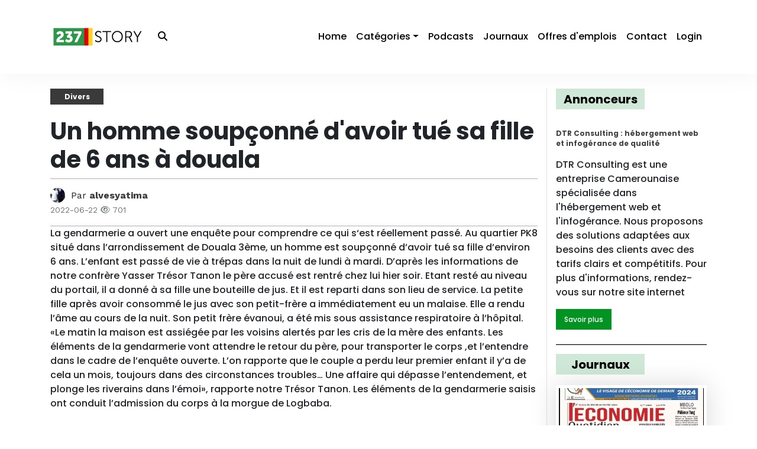

--- FILE ---
content_type: text/html; charset=utf-8
request_url: https://237story.net/divers-un-homme-soup%C3%A7onn%C3%A9-davoir-tu%C3%A9-sa-fille-de-6-ans-%C3%A0-douala
body_size: 42260
content:



 
<!DOCTYPE html>
<html lang="en">
  <!-- ===== HEADER ===== -->

  <head>
    
    
    <meta charset="utf-8" />
    <meta
      name="viewport"
      content="user-scalable=no,width=device-width,initial-scale=1.0,maximum-scale=1.0"
    />
    <meta name="author" content="HK-Tech" />
    <meta name="language" content="fr_FR" />
    
    <meta content="La gendarmerie a ouvert une enquête pour comprendre ce qui s‘est réellement passé.
Au quartier PK8  situé dans l’arrondissement de Douala 3ème, un ho" name="description">
    <meta content="Cameroun, les news du cameroun, la revue de presse" name="keywords">
    <link rel="canonical" href="http://237story.net/divers-un-homme-soupçonné-davoir-tué-sa-fille-de-6-ans-à-douala">
    
        <link rel="next" href="/culture-f%C3%AAte-internationale-de-la-musique-des-militaires-dans-la-danse">
    
    
        <link rel="prev" href="/politique-mamadou-mota-%C3%A0-andr%C3%A9-luther-meka-a-t-on-besoin-de-pratiquer-sur-toi">
    
    <meta name="robots" content="all">
    <meta property="og:locale" content="fr_FR"/>
    <meta property="og:type" content="website"/>
    <meta property="og:title" content="237story l'actualité du Cameroun"/>
    <meta property="og:image" content="http://237story.net/static/logo/237story_logo.png">
    <meta property="og:description" content="Un homme soupçonné d&#39;avoir tué sa fille de 6 ans à douala"/>
    <meta property="og:url" content="http://237story.net/divers-un-homme-soupçonné-davoir-tué-sa-fille-de-6-ans-à-douala"/>
    <meta property="og:site_name" content="237story.net"/>

    <!-- Add page title -->
    
    <title>Un homme soupçonné d&#39;avoir tué sa fille de 6 ans à douala</title>

    <link
      rel="icon"
      type="image/png"
      href="/static/logo/237story_logo.png"
    />

    <!-- CSS Imports -->
    <!-- Librairies -->
    <link
      rel="stylesheet"
      href="https://cdn.jsdelivr.net/npm/bootstrap@4.6.2/dist/css/bootstrap.min.css"
      integrity="sha384-xOolHFLEh07PJGoPkLv1IbcEPTNtaed2xpHsD9ESMhqIYd0nLMwNLD69Npy4HI+N"
      crossorigin="anonymous"
    />
    <link href="https://unpkg.com/aos@2.3.1/dist/aos.css" rel="stylesheet" />
    <link
      rel="stylesheet"
      href="https://cdn.jsdelivr.net/npm/swiper@9/swiper-bundle.min.css"
    />
    <!-- Stylesheets -->
    <link
      rel="stylesheet"
      type="text/css"
      href="/static/css/website/main.css"
    />
    <link
      rel="stylesheet"
      type="text/css"
      href="/static/css/website/responsive.css"
    />

    <!-- Specific CSS imports -->
    
    <link rel="stylesheet" type="text/css" href="/static/css/website/post.css">


    <!-- Global site tag (gtag.js) - Google Analytics -->
    <script
      async
      src="https://www.googletagmanager.com/gtag/js?id=G-D959K7TFSS"
    ></script>
    <script src="https://www.google.com/recaptcha/api.js"></script>
    <script>
      function onSubmit(token) {
        document.getElementById("contactForm").submit();
      }
    </script>
    <script>
      window.dataLayer = window.dataLayer || [];

      function gtag() {
        dataLayer.push(arguments);
      }

      gtag("js", new Date());

      gtag("config", "G-D959K7TFSS");
    </script>

    <!-- Global site tag (gtag.js) - Google Adsense -->
    <script
      async
      src="https://pagead2.googlesyndication.com/pagead/js/adsbygoogle.js?client=ca-pub-7282179663520455"
      crossorigin="anonymous"
    ></script>
    <!-- <script async src="//pagead2.googlesyndication.com/pagead/js/adsbygoogle.js"></script>
    <script>
        (adsbygoogle = window.adsbygoogle || []).push({
            google_ad_client: "ca-pub-7282179663520455",
            enable_page_level_ads: true
        });
    </script> -->
  </head>

  <body>
    <!-- Loader -->
    <div class="preloader">
      <div class="lds-ripple">
        <div class="lds-pos"></div>
        <div class="lds-pos"></div>
      </div>
    </div>

    <!-- Navigation Header -->
       

    
        <!-- Logged out navigation links -->
        
    

    <nav id="mainNavBar" class="navbar navbar-expand-lg fixed-top">
        <div class="container">
            <a class="navbar-brand logo_container" href="/home" rel="dofollow">
                <img class="img-responsive" src="/static/logo/237story_logo.png"
                     alt="237story_logo">
            </a>
            <button type="button" class="searchBtn" data-toggle="modal" data-target="#searchBarModal">
                <i class="fa-solid fa-magnifying-glass"></i>
            </button>
            <button class="navbar-toggler" type="button" data-toggle="collapse" data-target="#navBar"
                    aria-controls="navBar"
                    aria-expanded="false" aria-label="Toggle menu">
                <i class="fa-sharp fa-solid fa-bars"></i>
            </button>
            <div class="collapse navbar-collapse" id="navBar">
                <button class="navbar-toggler closeNavBar" type="button" data-toggle="collapse" data-target="#navBar"
                        aria-controls="navBar" aria-expanded="false" aria-label="Toggle menu">
                    <i class="fa-sharp fa-solid fa-xmark"></i>
                </button>
                <ul class="navbar-nav ml-auto">
                    
                        
                        

                        
                            <li class="nav-item">
                                <a 
                                                                    class="nav-link navItem" 
                                                                    href="/home">Home</a>
                            </li>
                        
                    
                        
                        

                        
                            
                                <li class="nav-item position-relative">
                                    <a 
                                        class="navItem nav-link dropdown-toggle"  href="/home"
                                        id="catToggle"
                                        data-toggle="dropdown" role="button"
                                        aria-expanded="false">Catégories</a>
                                    <div aria-labelledby="catToggle" class="dropdown-menu menuDropdown">
                                        
                                            
                                            <a 
                                                                            class="dropdown-item" 
                                                                            href="/posts-by-category/noso">
                                                <i class="fa-solid fa-grip-lines-vertical"></i>Noso
                                            </a>
                                        
                                            
                                            <a 
                                                                            class="dropdown-item" 
                                                                            href="/posts-by-category/economie">
                                                <i class="fa-solid fa-grip-lines-vertical"></i>Economie
                                            </a>
                                        
                                            
                                            <a 
                                                                            class="dropdown-item" 
                                                                            href="/posts-by-category/politique">
                                                <i class="fa-solid fa-grip-lines-vertical"></i>Politique
                                            </a>
                                        
                                            
                                            <a 
                                                                            class="dropdown-item" 
                                                                            href="/posts-by-category/sport">
                                                <i class="fa-solid fa-grip-lines-vertical"></i>Sport
                                            </a>
                                        
                                            
                                            <a 
                                                                            class="dropdown-item" 
                                                                            href="/posts-by-category/education">
                                                <i class="fa-solid fa-grip-lines-vertical"></i>Education
                                            </a>
                                        
                                            
                                            <a 
                                                                            class="dropdown-item" 
                                                                            href="/posts-by-category/sant%C3%A9">
                                                <i class="fa-solid fa-grip-lines-vertical"></i>Santé
                                            </a>
                                        
                                            
                                            <a 
                                                                            class="dropdown-item" 
                                                                            href="/posts-by-category/culture">
                                                <i class="fa-solid fa-grip-lines-vertical"></i>Culture
                                            </a>
                                        
                                            
                                            <a 
                                                                            class="dropdown-item" 
                                                                            href="/posts-by-category/n%C3%A9crologie">
                                                <i class="fa-solid fa-grip-lines-vertical"></i>Nécrologie
                                            </a>
                                        
                                            
                                            <a 
                                                                            class="dropdown-item" 
                                                                            href="/posts-by-category/m%C3%A9dias">
                                                <i class="fa-solid fa-grip-lines-vertical"></i>Médias
                                            </a>
                                        
                                            
                                            <a 
                                                                            class="dropdown-item" 
                                                                            href="/posts-by-category/soci%C3%A9t%C3%A9">
                                                <i class="fa-solid fa-grip-lines-vertical"></i>Société
                                            </a>
                                        
                                            
                                            <a 
                                                                            class="dropdown-item" 
                                                                            href="/posts-by-category/faits-divers">
                                                <i class="fa-solid fa-grip-lines-vertical"></i>Faits-divers
                                            </a>
                                        
                                            
                                            <a 
                                                                            class="dropdown-item" 
                                                                            href="/posts-by-category/transport">
                                                <i class="fa-solid fa-grip-lines-vertical"></i>Transport
                                            </a>
                                        
                                            
                                            <a 
                                                                            class="dropdown-item" 
                                                                            href="/posts-by-category/divers">
                                                <i class="fa-solid fa-grip-lines-vertical"></i>Divers
                                            </a>
                                        
                                            
                                            <a 
                                                                            class="dropdown-item" 
                                                                            href="/posts-by-category/s%C3%A9curit%C3%A9">
                                                <i class="fa-solid fa-grip-lines-vertical"></i>Sécurité
                                            </a>
                                        
                                            
                                            <a 
                                                                            class="dropdown-item" 
                                                                            href="/posts-by-category/communication">
                                                <i class="fa-solid fa-grip-lines-vertical"></i>Communication
                                            </a>
                                        
                                            
                                            <a 
                                                                            class="dropdown-item" 
                                                                            href="/posts-by-category/sports">
                                                <i class="fa-solid fa-grip-lines-vertical"></i>Sports
                                            </a>
                                        
                                            
                                            <a 
                                                                            class="dropdown-item" 
                                                                            href="/posts-by-category/religion">
                                                <i class="fa-solid fa-grip-lines-vertical"></i>Religion
                                            </a>
                                        
                                            
                                            <a 
                                                                            class="dropdown-item" 
                                                                            href="/posts-by-category/environnement">
                                                <i class="fa-solid fa-grip-lines-vertical"></i>Environnement
                                            </a>
                                        
                                            
                                            <a 
                                                                            class="dropdown-item" 
                                                                            href="/posts-by-category/t%C3%A9l%C3%A9communication">
                                                <i class="fa-solid fa-grip-lines-vertical"></i>Télécommunication
                                            </a>
                                        
                                            
                                            <a 
                                                                            class="dropdown-item" 
                                                                            href="/posts-by-category/influenceurs">
                                                <i class="fa-solid fa-grip-lines-vertical"></i>Influenceurs
                                            </a>
                                        
                                            
                                            <a 
                                                                            class="dropdown-item" 
                                                                            href="/posts-by-category/d%C3%A9veloppement%20personnel">
                                                <i class="fa-solid fa-grip-lines-vertical"></i>Développement personnel
                                            </a>
                                        
                                    </div>
                                </li>
                            
                        
                    
                        
                        

                        
                            <li class="nav-item">
                                <a 
                                                                    class="nav-link navItem" 
                                                                    href="/podcasts/">Podcasts</a>
                            </li>
                        
                    
                        
                        

                        
                            <li class="nav-item">
                                <a 
                                                                    class="nav-link navItem" 
                                                                    href="/newspapers">Journaux</a>
                            </li>
                        
                    
                        
                        

                        
                            <li class="nav-item">
                                <a 
                                                                    class="nav-link navItem" 
                                                                    href="/jobs/">Offres d&#39;emplois</a>
                            </li>
                        
                    
                        
                        

                        
                            <li class="nav-item">
                                <a 
                                                                    class="nav-link navItem" 
                                                                    href="/contact">Contact</a>
                            </li>
                        
                    
                        
                        

                        
                            <li class="nav-item">
                                <a 
                                                                    class="nav-link navItem" 
                                                                    href="/login">Login</a>
                            </li>
                        
                    
                </ul>
            </div>
        </div>
    </nav>


    <main role="main" class="container-fluid">
      <div class="row">
        <div class="col-12 flash_messages_container">
            
        </div>
      </div>
      <div class="row">
        <div class="route-view container">
          <!-- Show current rooute view -->
          
    <div class="row" itemscope itemtype="https://schema.org/BlogPosting" itemid="http://237story.net/divers-un-homme-soupçonné-davoir-tué-sa-fille-de-6-ans-à-douala">
        <div class="col-12 col-lg-9 main_column">
            <meta id="post_id" data-post_id="10682">
            <meta id="nb_like" data-nb_like="">
            <meta id="nb_dislike" data-nb_dislike="">
            <div class="row">
                <article class="col-12 article_container">
                    <div class="article_header">
                        

                        <div class=" post_category_container d-flex align-items-center justify-content-start mb-3">
                            
                                
                                    <a class="post_category divers" rel="dofollow"
                                       itemprop="keywords"
                                       href="/posts-by-category/divers"> Divers
                                    </a>
                                
                            
                        </div>
                        <h1 class="post_title bold" itemprop="headline">Un homme soupçonné d&#39;avoir tué sa fille de 6 ans à douala</h1>
                        <div class="article_info_container">
                            <div class="author">
                                <div class="author_image_container">
                                    <img class="img-responsive author_img" alt="alvesyatima profile pic"
                                         src="/static/profile_pics/352210888a174cf0.jpg">
                                </div>
                                <span class="work-sans">Par <b><a class="author_name" rel="dofollow" itemprop="author"
                                                                  href="/posts-by-user/alvesyatima">alvesyatima</a></b></span>
                            </div>
                            <div class="date work-sans">
                                <small class="text-muted"
                                       itemprop="datePublished">2022-06-22</small>
                                <small class="text-muted" itemprop="customViews"> <i
                                        class="fa-regular fa-eye"></i> 701</small>
                            </div>
                        </div>
                    </div>
                    <div class="article_content">
                        <p class="article-content" itemprop="articleBody">La gendarmerie a ouvert une enquête pour comprendre ce qui s‘est réellement passé.
Au quartier PK8  situé dans l’arrondissement de Douala 3ème, un homme est soupçonné d’avoir tué sa fille d’environ 6 ans. L’enfant est passé de vie à trépas dans la nuit de lundi à mardi. D’après les informations de notre confrère Yasser Trésor Tanon le père accusé est rentré chez lui hier soir. Etant resté au niveau du portail, il a donné à sa fille une bouteille de jus. Et il est reparti dans son lieu de service.

La petite fille après avoir consommé le jus avec son petit-frère a immédiatement eu un malaise. Elle a rendu l’âme au cours de la nuit. Son petit frère évanoui, a été mis sous assistance respiratoire à l’hôpital.

«Le matin la maison est assiégée par les  voisins alertés par les cris de la mère des enfants. Les éléments de la gendarmerie vont attendre le retour du père, pour transporter le corps ,et l’entendre dans le cadre de l’enquête ouverte. L’on rapporte que le couple a perdu leur premier enfant il y’a de cela un mois, toujours dans des circonstances troubles… Une affaire qui dépasse l’entendement, et plonge les riverains dans l’émoi», rapporte notre Trésor Tanon.

Les éléments de la gendarmerie saisis ont conduit l’admission du corps à la morgue de Logbaba.

 

 </p>
                        <br>
                    </div>
                </article>
            </div>
            <div class="row">
                <div class="col-12 interactions_container d-flex align-items-center justify-content-between">
                    <div class="share_buttons d-flex align-items-center justify-content-flex-start">
                        <p class="m-0 mr-3"> Share Now: </p>
                        <a href="https://www.facebook.com/sharer/sharer.php?u=237story.net//divers-un-homme-soup%C3%A7onn%C3%A9-davoir-tu%C3%A9-sa-fille-de-6-ans-%C3%A0-douala"
                           class="btn mr-2" target="_blank" rel="external dofollow noopener noreferer">
                            <!-- facebook icon -->
                            <i class="fa fa-facebook"></i>
                        </a>
                        <a href="http://twitter.com/share?text=Un homme soupçonné d&#39;avoir tué sa fille de 6 ans à douala&url=237story.net//divers-un-homme-soup%C3%A7onn%C3%A9-davoir-tu%C3%A9-sa-fille-de-6-ans-%C3%A0-douala&hashtags=237story"
                           class="btn mr-2" target="_blank" rel="external dofollow noopener noreferer">
                            <i class="fa fa-twitter"></i>
                        </a>
                        <a href="https://www.linkedin.com/shareArticle?mini=true&url=237story.net//divers-un-homme-soup%C3%A7onn%C3%A9-davoir-tu%C3%A9-sa-fille-de-6-ans-%C3%A0-douala"
                           class="btn mr-2" target="_blank" rel="external dofollow noopener noreferer">
                            <i class="fa fa-linkedin"></i>
                        </a>
                        <a href="mailto:PLEASE SPECIFY THE RECIPIENT?subject=Un homme soupçonné d&#39;avoir tué sa fille de 6 ans à douala&body=237story.net//divers-un-homme-soup%C3%A7onn%C3%A9-davoir-tu%C3%A9-sa-fille-de-6-ans-%C3%A0-douala"
                           class="btn mr-2" target="_blank" rel="external nofollow noopener noreferer">
                            <i class="fa fa-envelope"></i>
                        </a>
                    </div>
                    <div class="like_container">
                        
                        
                        <button class="btn likeButton dark"
                                onclick="location.href='/like/10682/like'">
                            <span itemprop="customLikes">0 Like<span>d</span></span>
                        </button>
                    </div>
                </div>

                <div class="col-12 articles_navigation my-3 d-flex align-items-start justify-content-between">
                    
                        <div class="navigation_item previous_article">
                            <a class="bold" rel="prev dofollow" href="/politique-mamadou-mota-%C3%A0-andr%C3%A9-luther-meka-a-t-on-besoin-de-pratiquer-sur-toi">
                                ARTICLE PRÉCÉDENT </a>
                            <p>Mamadou mota à andré luther meka : ‹‹ a-t-on besoin de pratiquer sur toi ››</p>
                        </div>
                        <a class="bold navigation_item_mobile btn" rel="prev dofollow"
                           href="/politique-mamadou-mota-%C3%A0-andr%C3%A9-luther-meka-a-t-on-besoin-de-pratiquer-sur-toi"> ARTICLE
                            PRÉCÉDENT </a>
                    

                    
                        <div class="navigation_item next_article">
                            <a class="bold" rel="next dofollow" href="/culture-f%C3%AAte-internationale-de-la-musique-des-militaires-dans-la-danse">
                                ARTICLE SUIVANT </a>
                            <p>Fête internationale de la musique : des militaires dans la danse</p>
                        </div>
                        <a class="bold navigation_item_mobile btn" rel="next dofollow"
                           href="/culture-f%C3%AAte-internationale-de-la-musique-des-militaires-dans-la-danse"> ARTICLE
                            SUIVANT </a>
                    
                </div>
                <!-- Comment List -->
                








<!-- Add Comment Form -->

<div class="col-md-12 mt-3">
    <h3 class="mb-3">Ajouter un commentaire</h3>
    <p>Vous devez vous <a style="color: #039322;" href="/login">connecter</a> pour ajouter un
        commentaire.</p>
</div>




<div class="col-md-12 mt-3">
    <h3 class="mb-3">Commentaires</h3>

    <div class="form-group">
        <label for="sortComments">Trier par :</label>
        <select class="form-control" id="sortComments" name="sortComments">
            <option value="date" selected>Date</option>
            <option value="likes" >Nombre de
                likes</option>
        </select>

    </div>

    
</div>

<!-- Reply to Comment Form -->


<!-- Delete Comment Form -->
<div class="modal fade" id="confirmDeleteModal" tabindex="-1" aria-labelledby="confirmDeleteModalLabel"
    aria-hidden="true">
    <div class="modal-dialog">
        <div class="modal-content">
            <div class="modal-header">
                <h5 class="modal-title" id="confirmDeleteModalLabel">Supprimer le commentaire</h5>
                <button type="button" class="close" data-dismiss="modal" aria-label="Close">
                    <span aria-hidden="true">&times;</span>
                </button>
            </div>
            <div class="modal-body">
                <input type="hidden" name="csrf_token" value="">
                Êtes-vous sûr de vouloir supprimer ce commentaire?
            </div>
            <div class="modal-footer">
                <button type="button" class="btn btn-secondary" data-dismiss="modal">Annuler</button>
                <button type="button" class="btn btn-danger" data-url="/post_comment/delete"
                    id="confirmDeleteButton">Supprimer</button>
            </div>
        </div>
    </div>
</div>

            </div>
            
                <div class="row">
                    <div class="col-12">
                        <!-- Slider main container -->
                        <div class="swiper">
                            <!-- Additional required wrapper -->
                            <div class="swiper-wrapper">
                                <!-- Slides -->
                                
                                    <div class="swiper-slide">
                                        <a href="https://www.amazon.fr/cendres-du-renouveau-ADNILEB-K/dp/B0BYBF7Y7R/ref=sr_1_1?__mk_fr_FR=%C3%85M%C3%" target="_blank"
                                           rel="external dofollow noopener noreferer"
                                           style="display: block; overflow: hidden; height: 100%;">
                                            <img class="img-responsive"
                                                 src="/static/ads/ad_slider6b2843d839b0cb76.jpg"
                                                 alt="banner ad">
                                        </a>
                                    </div>
                                
                            </div>
                        </div>
                    </div>
                </div>
            

            <div class="row more_articles_container">
                <div class="col-12">
                    <h3 class=section_title>Plus d'articles</h3>
                </div>
                
            </div>
        </div>
        <!-- Start side bar on right of story -->
        <div data-aos="fade-left" class="col-12 col-lg-3">
            
    
    <div id="sideBar">

        <!-- Ads Block -->
        
            <ul class="list-group sideBlock">
                <h3 class="block-title"> Annonceurs </h3>
                <!-- <li class="list-group-item"> -->
                <!-- sidebar -->
                <!-- <ins class="adsbygoogle" style="display:block" data-ad-client="ca-pub-7282179663520455"
                        data-ad-slot="6911649164" data-ad-format="auto" data-full-width-responsive="true"></ins>
                    <script>
                        (adsbygoogle = window.adsbygoogle || []).push({});
                    </script> -->
                <!-- </li> -->
                
                    <li class="list-group-item">
                        
<!-- type values: rectangle or square -->
<div id="ad-8" class=" square adContainer card custom-border">
    <div class="card-body">
        <h5 class="card-title">DTR Consulting : hébergement web et infogérance de qualité</h5>
        <p class="card-text work-sans"><p>DTR Consulting est une entreprise Camerounaise spécialisée dans l'hébergement web et l'infogérance. Nous proposons des solutions adaptées aux besoins des clients avec des tarifs clairs et compétitifs. Pour plus d'informations, rendez-vous sur notre site internet</p></p>
        <a target="_blank" rel="external dofollow noopener noreferer" id="adBtn" data-id="8" data-url="https://www.dtrconsulting.cm/" class="btn">Savoir plus</a>
    </div>
</div>

                    </li>
                
            </ul>
        
        <!-- Jobs -->
        

        <!-- Newpapers Block -->
        
            <ul class="list-group sideBlock">
                <h3 class="block-title"> Journaux </h3>
                
                    <a href="/newspaper/revue-de-presse-cameroun-20240220" class="newspaperLink">
                        <li class="list-group-item newspaperListItem">
                            <div class="newspaperImage">
                                
                                    <img src="https://d18fvjee1mzqvt.cloudfront.net/237story/images/228af74e733f30cb.jpg"
                                         alt="Première page d'un journal"
                                         class="img-responsive"/>
                                    <!-- +newspaper.image_files[0] -->
                                
                            </div>
                            <p class="title">revue-de-presse-cameroun-20240220</p>
                            <p class="date work-sans">2024-02-20 15:42:17</p>
                        </li>
                    </a>
                
                    <a href="/newspaper/revue-de-presse-cameroun-20240216" class="newspaperLink">
                        <li class="list-group-item newspaperListItem">
                            <div class="newspaperImage">
                                
                                    <img src="https://d18fvjee1mzqvt.cloudfront.net/237story/images/0964fc6896c08c72.jpg"
                                         alt="Première page d'un journal"
                                         class="img-responsive"/>
                                    <!-- +newspaper.image_files[0] -->
                                
                            </div>
                            <p class="title">revue-de-presse-cameroun-20240216</p>
                            <p class="date work-sans">2024-02-16 10:19:10</p>
                        </li>
                    </a>
                
                    <a href="/newspaper/revue-de-presse-cameroun-20240215" class="newspaperLink">
                        <li class="list-group-item newspaperListItem">
                            <div class="newspaperImage">
                                
                                    <img src="https://d18fvjee1mzqvt.cloudfront.net/237story/images/1066c5838ab27a5e.jpg"
                                         alt="Première page d'un journal"
                                         class="img-responsive"/>
                                    <!-- +newspaper.image_files[0] -->
                                
                            </div>
                            <p class="title">revue-de-presse-cameroun-20240215</p>
                            <p class="date work-sans">2024-02-15 07:14:12</p>
                        </li>
                    </a>
                
            </ul>
        

        <!-- Podcasts Block -->
        
            <ul class="list-group sideBlock">
                <h3 class="block-title"> Podcasts </h3>
                
                    <a href="/podcast/samuel-etoo-reconnu-coupable-brenda-biya-fait-son-coming-out/" class="podcastLink">
                        <li class="list-group-item podcastListItem">
                            <div class="podcastImage">
                                <img src="/static/podcast_thumbs/podcast_default.jpg"
                                     alt="podcast thunbnail image">
                            </div>
                            <div class="podcastInfo">
                                <p class="title">Samuel Eto&#39;o reconnu coupable, Brenda Biya fait son Coming out</p>
                                <p class="date work-sans">2024-07-08 06:10:12</p>
                            </div>
                        </li>
                    </a>
                
                    <a href="/podcast/la-vie-de-plus-en-plus-ch%C3%A8re-au-cameroun-bruno-bidjang-face-%C3%A0-la-justice/" class="podcastLink">
                        <li class="list-group-item podcastListItem">
                            <div class="podcastImage">
                                <img src="/static/podcast_thumbs/podcast_default.jpg"
                                     alt="podcast thunbnail image">
                            </div>
                            <div class="podcastInfo">
                                <p class="title">La vie de plus en plus chère au Cameroun, Bruno Bidjang face à la justice</p>
                                <p class="date work-sans">2024-02-10 00:41:48</p>
                            </div>
                        </li>
                    </a>
                
                    <a href="/podcast/le-podcast-100-cameroun-s01-e04/" class="podcastLink">
                        <li class="list-group-item podcastListItem">
                            <div class="podcastImage">
                                <img src="/static/podcast_thumbs/podcast_default.jpg"
                                     alt="podcast thunbnail image">
                            </div>
                            <div class="podcastInfo">
                                <p class="title">Joel Embiid, cabral libii, accident mortel, nouvelle pelouse pour japoma...</p>
                                <p class="date work-sans">2022-07-20 22:47:44</p>
                            </div>
                        </li>
                    </a>
                
            </ul>
        
    </div>

        </div>
        <!-- End side bar on right of story -->
    </div>

        </div>
      </div>
       
<div class="modal fade" id="searchBarModal" tabindex="-1" aria-labelledby="searchBarModal" aria-hidden="true">
    <div class="modal-dialog modal-dialog-centered">
        <div class="modal-content">
            <div class="modal-body">
                <form id="searchForm"  action="/get_posts"  method="GET">
                    <div class="form-group searchbarContainer">
                        <input tabindex="1" type="text" class="form-control" id="searchField" name="keyword"
                            placeholder="Search Here">
                    </div>
                    <div class="form-group">
                        <button id="searchSubmitBtn" type="submit" class="searchSubmitBtn"><i
                                class="fa-solid fa-magnifying-glass"></i></button>
                    </div>
                </form>
            </div>
        </div>
    </div>
</div>
  
    </main>

    <!-- ===== FOOTER ====== -->
    <!-- Script Imports -->
    <script
      src="https://code.jquery.com/jquery-3.5.1.min.js"
      integrity="sha256-9/aliU8dGd2tb6OSsuzixeV4y/faTqgFtohetphbbj0="
      crossorigin="anonymous"
    ></script>
    <script
      src="https://cdn.jsdelivr.net/npm/bootstrap@4.6.2/dist/js/bootstrap.bundle.min.js"
      integrity="sha384-Fy6S3B9q64WdZWQUiU+q4/2Lc9npb8tCaSX9FK7E8HnRr0Jz8D6OP9dO5Vg3Q9ct"
      crossorigin="anonymous"
    ></script>
    <script src="https://cdn.ckeditor.com/ckeditor5/11.0.1/classic/ckeditor.js"></script>
    <script
      src="https://kit.fontawesome.com/31cd203e02.js"
      crossorigin="anonymous"
    ></script>
    <script src="https://unpkg.com/aos@2.3.1/dist/aos.js"></script>
    <script src="https://cdn.jsdelivr.net/npm/swiper@9/swiper-bundle.min.js"></script>

    <!-- Specific JS imports-->
    
    <script src="/static/js/website/comments.js"></script>



    <script src="/static/js/website/index.js"></script>
    <script src="/static/js/dashboard/redirections.js"></script>

    <footer>
      <div class="top_footer">
        <div class="newsletter_container">
          <div class="inner_wrapper">
            <h2>S'inscrire à la Newsletter</h2>
            <p class="work-sans">
              La seule et unique plateforme qui centralise toute l'information
              du Cameroun en continue
            </p>
            <form
              id="newsletter_subscription_form"
              action="/register"
              method="POST"
            >
              <input
                name="email"
                type="email"
                class="form-control"
                placeholder="Tapez votre adresse mail"
              />
              <span class="input-group-btn" style="display: inline-block">
                <button class="btn submit_btn" type="submit">S'abonner</button>
              </span>
            </form>
          </div>
        </div>
        <div class="pattern_container">
          <img
            class="img-responsive"
            src="/static/images/footer_pattern.png"
            alt="pattern"
          />
        </div>
      </div>
      <div class="bottom_footer">
        <div
          class="container h-100 d-flex align-items-center justify-content-between"
        >
          <div>
            <div class="social_media" id="redirections-links-social"></div>
            <a target="_blank" href="mailto:contact@237story.net">
              <i class="fa-solid fa-envelope"></i>
              <span class="work-sans footer_email"
                >contact@237story.net</span
              ></a
            >
          </div>
          <div class="copyrights">
            <p class="work-sans">
              © Copyrights
              <strong
                ><span
                  ><a class="work-sans" href="http://www.thehktech.com"
                    >TheHKTech
                  </a></span
                ></strong
              >. All Rights Reserved
            </p>
          </div>
        </div>
      </div>
    </footer>
  </body>
</html>

--- FILE ---
content_type: text/html; charset=utf-8
request_url: https://www.google.com/recaptcha/api2/aframe
body_size: -86
content:
<!DOCTYPE HTML><html><head><meta http-equiv="content-type" content="text/html; charset=UTF-8"></head><body><script nonce="GYcAySK-DgPRh4_HoeuzuA">/** Anti-fraud and anti-abuse applications only. See google.com/recaptcha */ try{var clients={'sodar':'https://pagead2.googlesyndication.com/pagead/sodar?'};window.addEventListener("message",function(a){try{if(a.source===window.parent){var b=JSON.parse(a.data);var c=clients[b['id']];if(c){var d=document.createElement('img');d.src=c+b['params']+'&rc='+(localStorage.getItem("rc::a")?sessionStorage.getItem("rc::b"):"");window.document.body.appendChild(d);sessionStorage.setItem("rc::e",parseInt(sessionStorage.getItem("rc::e")||0)+1);localStorage.setItem("rc::h",'1768619729012');}}}catch(b){}});window.parent.postMessage("_grecaptcha_ready", "*");}catch(b){}</script></body></html>

--- FILE ---
content_type: text/css; charset=utf-8
request_url: https://237story.net/static/css/website/main.css
body_size: 5843
content:
/* FONT IMPORTS */
@import url("https://fonts.googleapis.com/css2?family=Poppins:wght@500;700&family=Work+Sans:wght@400;500;700&display=swap");
@import url("./ad-container.css");
@import url("./navbar.css");
@import url("./search-modal.css");
@import url("./sidebar.css");
@import url("./story-card.css");
@import url("./podcast-card.css");
@import url("./newspaper-card.css");
@import url("./loader.css");
@import url("./comments.css");

/* General */

body {
  font-family: "Poppins", sans-serif;
  width: 100%;
  margin: 0;
  padding: 0;
  height: 100%;
  direction: ltr;
  background: #fff;
  overflow-x: hidden;
}

body.pause {
  overflow-y: hidden;
}

main {
  padding-bottom: 50px;
  padding-top: 150px;
  min-height: calc(100vh - 400px);
}

main .main_column {
  border-right: 1px solid #dee2e6;
}

main #loadMoreTrigger.triggerBtn {
  display: flex;
  margin: 20px auto;
  height: 35px;
}

.hidden {
  display: none;
}

.nolink {
  cursor: default;
  pointer-events: none;
}

a {
  color: #3a3a3a;
}

*:hover,
*:focus,
*:active,
a:hover,
a:focus,
a:active {
  text-decoration: none !important;
  outline-offset: 0;
  outline: none;
}

::-webkit-input-placeholder {
  /* Chrome/Opera/Safari */
  color: #fff;
}

::-moz-placeholder {
  /* Firefox 19+ */
  color: #fff;
}

:-ms-input-placeholder {
  /* IE 10+ */
  color: #fff;
}

:-moz-placeholder {
  /* Firefox 18- */
  color: #fff;
}

input:not([type="range"]):focus,
textarea:focus {
  -webkit-appearance: none !important;
  outline: none !important;
}

.bold {
  font-weight: 700;
}

.btn:focus {
  box-shadow: none !important;
}

.img-responsive {
  width: 100%;
  height: auto;
}

.work-sans {
  font-family: "Work Sans", sans-serif !important;
}

.swiper {
  width: 100%;
  /* min-height: 300px; */
  height: fit-content;
}

.btn {
  width: fit-content;
  max-width: 175px;
  height: 35px;
  display: flex;
  align-items: center;
  justify-content: center;
  overflow: hidden;
  background: #039322;
  color: white;
  border: none;
  border-radius: 0;
  border: 2px solid #039322;
  font-size: 12px;
}

.btn.yellow {
  color: black;
  background: #ffd120;
  border: 2px solid #ffd120;
}

.btn.yellow:hover {
  background-color: white;
  color: #ffd120;
  border: 2px solid #ffd120;
}

.btn:hover {
  background-color: white;
  color: #039322;
  border: 2px solid #039322;
}

.form-control,
.form-select,
.dataTable-input {
  height: 50px;
  width: 100%;
  border-radius: 0;
  border: 1px solid #e2e2e2 !important;
  box-shadow: none !important;
}

#scrollTopBtn {
  position: fixed;
  bottom: 20px;
  right: 20px;
  width: 40px;
  height: 0px;
  padding: 0;
  margin: 0;
  border: none !important;
  overflow: hidden;
  background-color: #039322;
  color: white;
  font-size: 18px;
  display: flex;
  align-items: center;
  justify-content: center;
  -webkit-transition: all 0.5s;
  -moz-transition: all 0.5s;
  -o-transition: all 0.5s;
  transition: all 0.5s;
}

#scrollTopBtn.scrolled {
  height: 40px;
  -webkit-transition: all 0.5s;
  -moz-transition: all 0.5s;
  -o-transition: all 0.5s;
  transition: all 0.5s;
}

.flash_messages_container .alert {
  border-radius: 0;
  font-size: 22px;
  font-weight: 400;
  width: 80%;
  margin: 0 auto 20px auto;
  box-shadow: 0 0 20px rgba(0, 0, 0, 0.2);
  text-align: center;
}

#loadMoreTrigger {
  height: 10px;
  display: block;
}

/* Footer */
footer {
  width: 100%;
}

footer .top_footer {
  background-color: #2c9649;
  height: 300px;
  padding: 0 0 0 7vw;
  display: flex;
  width: 100%;
}

footer .top_footer .newsletter_container {
  width: 70%;
  display: flex;
  align-items: center;
  justify-content: center;
}

footer .top_footer .newsletter_container .inner_wrapper {
  text-align: left;
  max-width: 80%;
}

footer .top_footer .newsletter_container .inner_wrapper h2 {
  font-size: 30px;
  color: white;
  font-weight: bold;
}

footer .top_footer .newsletter_container .inner_wrapper p {
  font-size: 18px;
  color: white;
}

footer .top_footer .newsletter_container .inner_wrapper form {
  display: flex;
  width: 100%;
  align-items: center;
  justify-content: start;
}

footer .top_footer .newsletter_container .inner_wrapper form input {
  height: 50px;
  width: 50%;
  margin-right: 15px;
  border-radius: 0;
  border: none;
}

footer .top_footer .newsletter_container .inner_wrapper form .btn {
  color: black;
  background-color: #ffd120;
  height: 50px;
  border: none;
}

footer .top_footer .pattern_container {
  width: 30%;
  height: 100%;
  overflow: hidden;
  display: flex;
  align-items: center;
  justify-content: center;
}

footer .top_footer .pattern_container img {
  min-height: 100%;
}

footer .bottom_footer {
  height: 100px;
  background-color: #1a632e;
}

footer .bottom_footer .social_media i {
  color: white;
  margin: 0 5px 0 0;
  font-size: 20px;
}

footer .bottom_footer .copyrights p,
footer .bottom_footer .copyrights a {
  color: white;
  margin: 0;
  font-size: 12px;
}

/* Default category colors */
.politique {
  background-color: #abd904 !important;
  border: 2px solid #abd904 !important;
}

.économie {
  background-color: #039322 !important;
  border: 2px solid #039322 !important;
}

.sport {
  background-color: #ffd120 !important;
  border: 2px solid #ffd120 !important;
}

.éducation,
.education {
  background-color: #04d9bd !important;
  border: 2px solid #04d9bd !important;
}

.société,
.societe {
  background-color: #e10000 !important;
  border: 2px solid #e10000 !important;
}

.divers {
  background-color: #3a3a3a !important;
  border: 2px solid #3a3a3a !important;
}

.influenceur {
  background-color: #d97904 !important;
  border: 2px solid #d97904 !important;
}

.nécrologie,
.necrologie {
  background-color: #2f4d67 !important;
  border: 2px solid #2f4d67 !important;
}

.santé,
.sante {
  background-color: #00a2ff !important;
  border: 2px solid #00a2ff !important;
}

.footer_email {
  font-size: 14px;
  color: white;
  vertical-align: top;
}

--- FILE ---
content_type: text/css; charset=utf-8
request_url: https://237story.net/static/css/website/responsive.css
body_size: 3736
content:
@media screen and (min-width: 1800px) {
  .container {
    max-width: 1600px;
  }
}

@media screen and (min-width: 1601px) {
  article .featured_image_container {
    max-height: 650px;
  }
}

@media screen and (max-width: 1600px) {
  article .featured_image_container {
    max-height: 500px;
  }
}

@media screen and (max-width: 1366px) {
  article .featured_image_container {
    max-height: 550px;
  }
}

@media screen and (max-width: 1280px) {
  article .featured_image_container {
    max-height: 400px;
  }
}

@media screen and (max-width: 1100px) {
  #mainNavBar .dropdown-menu {
    position: absolute;
    left: unset;
    right: 0;
  }

  article .featured_image_container {
    max-height: 350px;
  }
}

@media screen and (max-width: 991px) {
  .container {
    max-width: 95%;
  }

  .searchBtn {
    margin-right: auto;
  }

  #sideBar {
    padding-bottom: 0;
  }

  main .main_column {
    border-right: none !important;
  }

  #navBar {
    position: fixed;
    top: 0;
    left: 0;
    width: 100%;
    display: flex;
    align-items: center;
    justify-content: center;
    z-index: 99;
  }

  #mainNavBar .closeNavBar {
    position: absolute;
    top: 15px;
    left: 15px;
    font-size: 30px;
    color: white;
  }

  #mainNavBar .user_item {
    position: absolute !important;
    top: 15px;
    right: 15px;
  }

  #mainNavBar .user_item .user_toggle {
    border: 1px solid white;
    color: white;
  }

  #navBar .navbar-nav {
    margin: 0 auto;
  }

  #navBar .nav-link {
    font-size: 30px;
    color: white;
    text-align: center;
  }

  #navBar:not(.show) {
    height: 0;
    overflow: hidden;
    transition: all 0.2s linear 0s;
    opacity: 0;
  }

  #navBar.collapse.show {
    height: 100%;
    background: #1a632e;
    transition: all 0.2s linear 0s;
  }

  #mainNavBar .menuDropdown {
    position: relative;
    background: none;
    box-shadow: none;
  }

  #mainNavBar .menuDropdown .dropdown-item {
    color: white;
    font-size: 28px;
    text-align: center;
  }
}

@media screen and (max-width: 768px) {
  article .featured_image_container {
    max-height: 300px;
  }
}

@media screen and (max-width: 500px) {
  #navBar .nav-link {
    font-size: 26px;
  }

  #mainNavBar {
    height: 80px;
  }

  #mainNavBar.scrolled {
    height: 60px;
  }

  main {
    padding-top: 100px;
  }

  #mainNavBar .menuDropdown .dropdown-item {
    font-size: 24px;
  }

  #mainNavBar .closeNavBar {
    font-size: 24px;
  }

  #loginRegisterSection .container {
    max-width: 100%;
    padding: 0;
  }

  #loginRegisterSection .center-wrap {
    width: 100% !important;
    padding: 0 20px !important;
  }

  footer .top_footer .pattern_container {
    display: none;
  }

  footer .top_footer .newsletter_container {
    width: 100%;
    justify-content: start;
  }

  footer .top_footer .newsletter_container .inner_wrapper {
    max-width: 90%;
  }

  footer .top_footer .newsletter_container .inner_wrapper form input {
    width: 70%;
  }

  footer .bottom_footer .container {
    flex-direction: column;
    justify-content: space-around !important;
  }

  article .post_title {
    font-size: 2rem;
  }

  .main_column .interactions_container {
    flex-direction: column;
  }

  .main_column .interactions_container .share_buttons {
    margin-bottom: 15px;
  }

  .main_column .articles_navigation .navigation_item {
    display: none;
  }

  .main_column .articles_navigation .navigation_item_mobile {
    display: flex !important;
  }

  .podcast_card {
    flex-direction: column;
    justify-content: center;
    align-items: center;
  }

  .podcast_card .left_part .image_thumbnail_container {
    width: 90px;
    height: 90px;
    margin: 0 0 15px 0;
  }

  .podcast_card .right_part {
    text-align: justify;
  }

  article .featured_image_container {
    max-height: 240px;
  }
}


--- FILE ---
content_type: text/css; charset=utf-8
request_url: https://237story.net/static/css/website/post.css
body_size: 3323
content:
article {
  margin-bottom: 25px;
}

article .article_content {
  border-bottom: 1px solid #aeaeae;
}

article .article_header .post_category_container {
  flex-wrap: wrap;
}

article .article_header .post_category.politique:hover {
  color: #abd904 !important;
  background-color: white !important;
}

article .article_header .post_category.économie:hover {
  color: #039322 !important;
  background-color: white !important;
}

article .article_header .post_category.sport:hover {
  color: #ffd120 !important;
  background-color: white !important;
}

article .article_header .post_category.éducation:hover,
article .article_header .post_category.education:hover {
  color: #04d9bd !important;
  background-color: white !important;
}

article .article_header .post_category.société:hover,
article .article_header .post_category.societe:hover {
  color: #e10000 !important;
  background-color: white !important;
}

article .article_header .post_category.divers:hover {
  color: #3a3a3a !important;
  background-color: white !important;
}

article .article_header .post_category.influenceur:hover {
  color: #d97904 !important;
  background-color: white !important;
}

article .article_header .post_category.nécrologie:hover,
article .article_header .post_category.necrologie:hover {
  color: #2f4d67 !important;
  background-color: white !important;
}

article .article_header .post_category.santé:hover,
article .article_header .post_category.sante:hover {
  color: #00a2ff !important;
  background-color: white !important;
}

article .article_header .post_category {
  height: 27px;
  display: flex;
  align-items: center;
  justify-content: center;
  min-width: 90px;
  width: fit-content;
  max-width: 100%;
  background-color: indianred;
  padding: 0 10px;
  border: 2px solid indianred;
  margin: 0 5px 5px 0;
  font-size: 12px;
  font-weight: 700;
  color: white;
}

article .article_header .post_category:hover {
  color: indianred;
  background-color: white;
}

article .article_header .article_info_container {
  padding: 15px 0;
  border-top: 1px solid #aeaeae;
  border-bottom: 1px solid #aeaeae;
}

article .article_header .article_info_container .author {
  display: flex;
  align-items: center;
  justify-content: flex-start;
}

article
  .article_header
  .article_info_container
  .author
  .author_image_container {
  display: flex;
  align-items: center;
  justify-content: center;
  width: 25px;
  height: 25px;
  border-radius: 99px;
  overflow: hidden;
  margin-right: 10px;
}

article .article_content figure,
article .article_content img {
  width: 100%;
  height: auto;
}

.main_column .interactions_container {
  padding: 0 15px 25px 15px;
}

.main_column .articles_navigation {
  padding-bottom: 25px;
  border-bottom: 1px solid #aeaeae;
}

.main_column .articles_navigation .navigation_item_mobile {
  display: none;
}

.main_column .articles_navigation .navigation_item {
  max-width: 33%;
}

.main_column .articles_navigation .navigation_item.previous_article {
  text-align: left;
}

.main_column .articles_navigation .navigation_item.next_article {
  text-align: right;
}

.main_column .articles_navigation .navigation_item a {
  color: #2c9649;
  font-size: 15px;
}

.main_column .articles_navigation .navigation_item p {
  font-size: 15px;
  font-weight: 700;
}

.main_column .more_articles_container .section_title {
  font-size: 30px;
  font-weight: 700;
  margin-bottom: 25px;
}


--- FILE ---
content_type: text/css; charset=utf-8
request_url: https://237story.net/static/css/website/ad-container.css
body_size: 1313
content:
/* Ad component */
.adContainer.rectangle {
  width: 100%;
  display: block;
  background-color: #2c9649;
  border: none;
  padding: 25px 40px;
  border-radius: 0;
  margin: 15px 0;
}

.adContainer.rectangle .card-body {
  width: 100%;
  text-align: center;
}

.adContainer.rectangle .card-body .card-title {
  font-size: 18px;
  font-weight: 700;
  color: white;
  line-height: 20px;
  text-align: center;
}

.adContainer.rectangle .card-body .card-text {
  font-size: 15px;
  color: white;
  line-height: 20px;
  text-align: center;
}

.adContainer.rectangle .card-body #adBtn {
  width: 144px;
  height: 40px;
  display: flex;
  align-items: center;
  justify-content: center;
  background-color: none;
  color: white;
  border: 1px solid white;
  margin: 0 auto;
  border-radius: 0;
}

.adContainer.rectangle .card-body #adBtn:hover {
  background-color: white;
  color: #3a3a3a;
}

.adContainer.square {
  width: 100%;
  display: block;
  background-color: white;
  border: none;
  border-bottom: 1px solid #aeaeae;
  padding: 0;
  border-radius: 0;
  margin: 0;
}

.adContainer.square .card-body {
  width: 100%;
  text-align: left;
  padding: 1.5rem 0;
}

.adContainer.square .card-body .card-title {
  font-size: 12px;
  font-weight: 700;
  color: #424242;
  line-height: 17px;
}

.adContainer.square .card-body .card-text {
  font-size: 12px;
  color: #858585;
  line-height: 15px;
  font-weight: 400;
}


--- FILE ---
content_type: text/css; charset=utf-8
request_url: https://237story.net/static/css/website/navbar.css
body_size: 1974
content:
/* Header */

#mainNavBar {
    height: 125px;
    padding: 0;
    background-color: #fff;
    box-shadow: 0 1px 42px #0000000d;
    -webkit-transition: all 0.5s;
    -moz-transition: all 0.5s;
    -o-transition: all 0.5s;
    transition: all 0.5s;
}

#mainNavBar.scrolled {
    height: 75px;
    -webkit-transition: all 0.5s;
    -moz-transition: all 0.5s;
    -o-transition: all 0.5s;
    transition: all 0.5s;
}

#mainNavBar .logo_container {
    width: 160px;
    display: block;
    height: auto;
}

#mainNavBar .searchBtn {
    background: none;
    color: #000;
    border: none;
}

#mainNavBar .navItem {
    font-weight: 500;
    color: #000;
}

#mainNavBar .navItem:hover {
    font-weight: 700;
}

#mainNavBar .navItem.active {
    font-weight: 700;
}

#mainNavBar .dropdown-menu {
    min-width: 175px;
    border: none;
    box-shadow: 0 3px 15px rgba(0, 0, 0, 0.2);
    max-height: 400px;
    overflow-y: auto;
}

#mainNavBar .dropdown-item {
    color: #000;
}

#mainNavBar .dropdown-item.role {
    font-size: 12px;
    color: #a9a9a9;
}

#mainNavBar .dropdown-item.active {
    color: #000;
    background-color: white;
}

#mainNavBar .dropdown-item i {
    display: none;
}

#mainNavBar .dropdown-item:hover {
    background-color: white;
}

#mainNavBar .dropdown-item.active i,
#mainNavBar .dropdown-item:hover i {
    font-weight: 700;
    display: inline-block;
    vertical-align: baseline;
    color: #abd904;
    margin: 0 5px 0 -3px;
}

#mainNavBar .user_item .user_toggle {
    display: flex;
    align-items: center;
    justify-content: space-between;
    width: 100px;
    height: 50px;
    vertical-align: middle;
    border-radius: 99px;
    border: 1px solid rgba(0, 0, 0, 0.2);
    margin-left: 20px;
    padding: 0;
    color: black;
}

#mainNavBar .user_item .user_toggle .profile_picture {
    width: 48px;
    height: 48px;
    border-radius: 99px;
    display: flex;
    align-items: center;
    justify-content: center;
    overflow: hidden;
}

#mainNavBar .user_item .user_toggle i {
    margin-right: 10px;
    font-size: 18px;
}


--- FILE ---
content_type: text/css; charset=utf-8
request_url: https://237story.net/static/css/website/search-modal.css
body_size: 796
content:
/* Search Modal */
#searchBarModal {
  background: rgba(0, 0, 0, 0.5);
}

#searchBarModal .modal-dialog {
  max-width: 700px;
}

#searchBarModal .modal-dialog .modal-content {
  background: none;
  border: none;
}

#searchBarModal .modal-content #searchForm {
  display: flex;
  width: 100%;
  align-items: center;
}

#searchBarModal .modal-content #searchForm .form-group {
  margin: 0;
}

#searchBarModal .modal-content #searchForm .searchbarContainer {
  flex: 1 0 0;
}

#searchBarModal .modal-content #searchForm #searchField {
  height: 55px;
  box-shadow: 0 0 10px rgba(0, 0, 0, 0.2);
  border: none;
}

#searchBarModal .modal-content #searchForm #searchSubmitBtn {
  color: white;
  font-size: 25px;
  background: none;
  border: none;
  margin-left: 10px;
}

#searchBarModal .modal-content #searchForm #searchSubmitBtn:hover {
  box-shadow: 0 0 10px rgba(0, 0, 0, 0.2);
  color: white;
}


--- FILE ---
content_type: text/css; charset=utf-8
request_url: https://237story.net/static/css/website/sidebar.css
body_size: 2981
content:
/* Side bar component */
#sideBar {
  position: sticky;
  top: 100px;
  padding-bottom: 200px;
}

#sideBar .sideBlock {
  border-radius: 0;
  margin-bottom: 15px;
  border-bottom: 1px solid #1a1a1a;
}

#sideBar .sideBlock .list-group-item {
  padding: 0;
  border: none;
}

#sideBar .sideBlock .block-title {
  font-weight: 700;
  font-size: 20px;
  display: flex;
  width: 150px;
  height: 35px;
  align-items: center;
  background: #2c964938;
  justify-content: center;
  color: black;
}

#sideBar .sideBlock .podcastLink {
  border-bottom: 1px solid #aeaeae;
}

#sideBar .sideBlock .podcastListItem {
  position: relative;
  display: flex;
  justify-content: flex-start;
  align-items: center;
  width: 100%;
  padding: 10px 0;
}

#sideBar .sideBlock .podcastListItem .podcastImage {
  width: 45px;
  height: 45px;
  overflow: hidden;
  display: flex;
  align-items: center;
  position: relative;
  border-radius: 99px;
}

#sideBar .sideBlock .podcastListItem .podcastImage img {
  width: 100%;
  min-height: 100%;
  transform: scale(1);
  transition: transform 0.5s ease;
}

#sideBar .sideBlock .podcastListItem:hover .podcastImage img {
  transform: scale(1.2);
  transition: transform 0.5s ease;
}

#sideBar .sideBlock .podcastListItem .podcastInfo {
  padding: 0 5px 0 10px;
  text-align: left;
  flex: 1 1 calc(100% - 45px);
  position: relative;
  width: calc(100% - 45px);
}

#sideBar .sideBlock .podcastListItem .podcastInfo .title {
  font-size: 15px;
  line-height: 18px;
  max-width: 90%;
  color: #060606;
  vertical-align: middle;
  margin: 0 0 5px 0;
  overflow: hidden;
  text-overflow: ellipsis;
  display: -webkit-box;
  -webkit-line-clamp: 2;
  -webkit-box-orient: vertical;
}

#sideBar .sideBlock .podcastListItem:hover .podcastInfo .title {
  color: #039322;
}

#sideBar .sideBlock .podcastListItem .podcastInfo .date {
  font-size: 12px;
  color: #858585;
  line-height: 15px;
  margin: 0;
}

#sideBar .sideBlock .newspaperLink {
  border-bottom: 1px solid #aeaeae;
}

#sideBar .sideBlock .newspaperListItem {
  padding: 10px 0;
}

#sideBar .sideBlock .newspaperListItem .newspaperImage {
  width: 100%;
  height: 290px;
  overflow: hidden;
  display: flex;
  align-items: center;
  position: relative;
  background: black;
  border: 5px solid white;
  box-shadow: 0 0 42px #00000026;
}

#sideBar .sideBlock .newspaperListItem .newspaperImage img {
  width: 100%;
  transform: scale(1);
  transition: transform 0.5s ease;
}

#sideBar .sideBlock .newspaperListItem:hover .newspaperImage img {
  transform: scale(1.2);
  transition: transform 0.5s ease;
}

#sideBar .sideBlock .newspaperListItem .title {
  font-size: 12px;
  line-height: 17px;
  max-width: 75%;
  color: #060606;
  vertical-align: middle;
  margin: 15px 0 5px 0;
  overflow: hidden;
  text-overflow: ellipsis;
  display: -webkit-box;
  -webkit-line-clamp: 2;
  -webkit-box-orient: vertical;
}

#sideBar .sideBlock .newspaperListItem:hover .title {
  color: #039322;
}

#sideBar .sideBlock .newspaperListItem .date {
  font-size: 12px;
  color: #858585;
  line-height: 15px;
  margin: 0;
}


--- FILE ---
content_type: text/css; charset=utf-8
request_url: https://237story.net/static/css/website/story-card.css
body_size: 3266
content:
/* Story Card */
.blog-card {
  height: 305px;
  width: 100%;
  background-color: #f7f7f7;
  display: flex;
  flex-direction: column;
  -webkit-transition: all 0.2s;
  -moz-transition: all 0.2s;
  -o-transition: all 0.2s;
  transition: all 0.2s;
}

.blog-card:hover {
  background-color: white;
  box-shadow: 0 0 50px #2c964938;
  -webkit-transition: all 0.2s;
  -moz-transition: all 0.2s;
  -o-transition: all 0.2s;
  transition: all 0.2s;
}

.blog-card .card-header {
  border: none;
  background-color: inherit;
  padding: 0;
  height: 27px;
}

.blog-card .card-header .category_container {
  height: 27px;
  display: flex;
  align-items: center;
  justify-content: center;
  min-width: 90px;
  width: fit-content;
  max-width: 100%;
  padding: 0 10px;
  background-color: indianred;
}

.blog-card .card-header .category_container.politique {
  background-color: #abd904;
}

.blog-card .card-header .category_container.économie {
  background-color: #039322;
}

.blog-card .card-header .category_container.sport {
  background-color: #ffd120;
}

.blog-card .card-header .category_container.éducation,
.blog-card .card-header .category_container.education {
  background-color: #04d9bd;
}

.blog-card .card-header .category_container.société,
.blog-card .card-header .category_container.societe {
  background-color: #e10000;
}

.blog-card .card-header .category_container.divers {
  background-color: #3a3a3a;
}

.blog-card .card-header .category_container.influenceur {
  background-color: #d97904;
}

.blog-card .card-header .category_container.nécrologie,
.blog-card .card-header .category_container.necrologie {
  background-color: #2f4d67;
}

.blog-card .card-header .category_container.santé,
.blog-card .card-header .category_container.sante {
  background-color: #00a2ff;
}

.blog-card .card-header h3.category {
  font-size: 11px;
  color: white;
  font-weight: 700;
  margin: 0;
}

.blog-card .card-content {
  padding: 10px 10px 0 10px;
  flex: 1 1 80%;
  display: flex;
  flex-direction: column;
}

.blog-card .card-content .title-wrapper {
  height: 40%;
}

.blog-card .card-content .title {
  font-size: 15px;
  font-weight: 700;
  color: #3a3a3a;
  overflow: hidden;
  text-overflow: ellipsis;
  display: -webkit-box;
  -webkit-line-clamp: 3;
  -webkit-box-orient: vertical;
}

.blog-card .card-content .text-wrapper {
  height: 60%;
  position: relative;
}

.blog-card .card-content .text-wrapper .text {
  font-size: 13px;
  color: #707070;
  text-align: left;
}

.blog-card .card-content .text-wrapper .line {
  width: 100%;
  position: absolute;
  bottom: 0;
  height: 1px;
  background-color: #e2e2e2;
  left: 50%;
  transform: translateX(-50%);
  -o-transform: translateX(-50%);
  -moz-transform: translateX(-50%);
  -webkit-transform: translateX(-50%);
}

.blog-card .card-footer {
  height: 20%;
  border: none;
  background: inherit;
  padding: 0 15px;
  display: flex;
  flex-direction: column;
  justify-content: center;
}

.blog-card .card-footer .author {
  font-size: 15px;
  color: black;
  text-align: left;
  line-height: 20px;
  margin: 0;
}

.blog-card .card-footer .author .span:first-of-type {
  font-weight: 400;
}

.blog-card .card-footer .author .span:nth-of-type(2) {
  font-weight: 500;
}

.blog-card .card-footer .date {
  font-weight: 400;
  font-size: 15px;
  color: #707070;
  line-height: 20px;
  margin: 0;
}


--- FILE ---
content_type: text/css; charset=utf-8
request_url: https://237story.net/static/css/website/podcast-card.css
body_size: 992
content:
.podcast_card {
    background-color: white;
    box-shadow: 0 3px 33px rgba(0,0,0,0.12);
    margin: 0 0 20px 0;
    padding: 20px 25px;
    display: flex;
    align-items: flex-start;
    justify-content: flex-start;
}

.podcast_card .left_part {
    padding: 0 15px 0 5px;
}

.podcast_card .left_part .image_thumbnail_container {
  width: 70px;
  height: 70px;
  overflow: hidden;
  border-radius: 99px;
  display: flex;
  align-items: center;
  position: relative;
  margin: 0 15px 0 0;
  flex: 0 0 100px;
}

.podcast_card .left_part .image_thumbnail_container img {
  width: 100%;
  min-height: 100%;
  transform: scale(1);
  transition: transform 0.5s ease;
}

.podcast_card .left_part .image_thumbnail_container img:hover {
  transform: scale(1.2);
  transition: transform 0.5s ease;
}

.podcast_card .right_part .podcast_info {
    margin-bottom: 15px;
}

.podcast_card .right_part .podcast_info .podcast-title {
    font-size: 17px;
    color: #707070;
    margin-bottom: 0px;
}

.podcast_card .right_part .podcast_info .podcast-date {
    font-size: 12px;
    color: #707070;   
}



--- FILE ---
content_type: text/css; charset=utf-8
request_url: https://237story.net/static/css/website/newspaper-card.css
body_size: 473
content:
.newspaper_container {
  position: relative;
}

.newspaper_container .image_container {
  display: flex;
  align-items: center;
  justify-content: center;
  width: 100%;
  overflow: hidden;
  position: relative;
}

.newspaper_container .image_container img {
  transform: scale(1);
  transition: transform 0.5s ease;
}

.newspaper_container .image_container:hover img {
  transform: scale(1.1);
  transition: transform 0.5s ease;
}

.newspaper_container .newspaper_date {
  position: absolute;
  top: 0;
  left: 0;
  z-index: 1;
  white-space: nowrap;
  font-size: 20px;
}


--- FILE ---
content_type: text/css; charset=utf-8
request_url: https://237story.net/static/css/website/loader.css
body_size: 1152
content:
/* Loader */
.preloader {
  width: 100%;
  height: 100%;
  top: 0px;
  position: fixed;
  z-index: 99999;
  background: #fff;
}

.lds-ripple {
  display: inline-block;
  position: relative;
  width: 64px;
  height: 64px;
  position: absolute;
  top: calc(50% - 3.5px);
  left: calc(50% - 3.5px);
}

.lds-ripple .lds-pos {
  position: absolute;
  border: 2px solid #2962ff;
  opacity: 1;
  border-radius: 50%;
  -webkit-animation: lds-ripple 1s cubic-bezier(0, 0.1, 0.5, 1) infinite;
  animation: lds-ripple 1s cubic-bezier(0, 0.1, 0.5, 1) infinite;
}

.lds-ripple .lds-pos:nth-child(2) {
  -webkit-animation-delay: -0.5s;
  animation-delay: -0.5s;
}

@-webkit-keyframes lds-ripple {
  0% {
    top: 28px;
    left: 28px;
    width: 0;
    height: 0;
    opacity: 0;
  }

  5% {
    top: 28px;
    left: 28px;
    width: 0;
    height: 0;
    opacity: 1;
  }

  to {
    top: -1px;
    left: -1px;
    width: 58px;
    height: 58px;
    opacity: 0;
  }
}

@keyframes lds-ripple {
  0% {
    top: 28px;
    left: 28px;
    width: 0;
    height: 0;
    opacity: 0;
  }

  5% {
    top: 28px;
    left: 28px;
    width: 0;
    height: 0;
    opacity: 1;
  }

  to {
    top: -1px;
    left: -1px;
    width: 58px;
    height: 58px;
    opacity: 0;
  }
}


--- FILE ---
content_type: text/css; charset=utf-8
request_url: https://237story.net/static/css/website/comments.css
body_size: 663
content:
.comment_item .comment_header .image_container {
  width: 45px;
  height: 45px;
  overflow: hidden;
  display: flex;
  align-items: center;
  position: relative;
  border-radius: 99px;
}

.comment_item .comment_footer .dropdown .dropdown-toggle {
  width: 35px;
  font-size: 16px;
}

.comment_item .comment_footer .dropdown .dropdown-toggle::after {
  display: none;
}

.comment_item .comment_footer .dropdown .dropdown-menu {
  padding: 0;
  border: none;
  box-shadow: 0 3px 15px rgba(0, 0, 0, 0.2);
}

.comment_item .comment_footer .dropdown .dropdown-menu .btn-link {
  width: 100%;
  border: none;
  background: none;
  border-radius: 0;
  text-align: left;
}

.comment_item .comment_footer .dropdown .dropdown-menu .btn-link:hover {
  background: #eee;
}


--- FILE ---
content_type: application/javascript; charset=utf-8
request_url: https://237story.net/static/js/dashboard/redirections.js
body_size: 1572
content:
document.addEventListener("DOMContentLoaded", function () {
  let podcastCategory = "podcast";
  let podcastContainer = document.getElementById("redirections-links-podcast");

  let socialMediaCategory = "social";
  let socialMediaContainer = document.getElementById(
    "redirections-links-social"
  );

  fetch("/get_all_redirections")
    .then(function (response) {
      if (!response.ok) {
        throw new Error("Erreur lors de la récupération des données");
      }
      return response.json();
    })
    .then(function (data) {
      let redirections = data.redirections;
      redirections.forEach((redirection) => {
        if (redirection.category === podcastCategory) {
          let link = redirection;
          let anchor = document.createElement("a");
          anchor.className = "mr-2 h4";
          anchor.setAttribute("href", link.url);
          anchor.setAttribute("target", "_blank");

          let icon = document.createElement("i");
          icon.className = link.favicon;

          anchor.appendChild(icon);
          podcastContainer.appendChild(anchor);
        }

        if (redirection.category === socialMediaCategory) {
          let link = redirection;
          let anchor = document.createElement("a");
          anchor.className = "mr-2 h4";
          anchor.setAttribute("href", link.url);
          anchor.setAttribute("target", "_blank");

          let icon = document.createElement("i");
          icon.className = link.favicon;

          anchor.appendChild(icon);
          socialMediaContainer.appendChild(anchor);
        }
      });
    })
    .catch(function (error) {
      console.error(error.message);
    });
});


--- FILE ---
content_type: application/javascript; charset=utf-8
request_url: https://237story.net/static/js/website/comments.js
body_size: 4756
content:
$(document).ready(() => {

    $("#sortComments").change(() => {
        sortComments()
    })

    const sortComments = () => {
        const sortBy = document.getElementById("sortComments").value;
        window.location.href = window.location.pathname + '?sort_by=' + sortBy;
    }

    $(document).on('click', '.delete-btn', (e) => {
        deleteClickHandler(e)
    })

    const deleteClickHandler = (event) => {
        const btn = event.currentTarget
        const commentId = btn.dataset.commentId;
        // Save the comment ID to the confirm button
        document.getElementById('confirmDeleteButton').dataset.commentId = commentId;
        // Get modal instance and show it
        $("#confirmDeleteModal").modal('show');
    }


    $(document).on('click', '#confirmDeleteButton', (e) => {
        const ele = e.currentTarget
        const commentId = ele.dataset.commentId
        const url = ele.getAttribute("data-url")

        fetch(`${url}?comment_id=${commentId}`, {
            method: 'POST',
            headers: {
                'Content-Type': 'application/json',
                'X-CSRFToken': document.querySelector('[name=csrf_token]').content,
            }
        })
            .then(response => response)
            .then(data => {
                if (data.status == 200) {
                    location.reload();
                }
            })
            .catch(error => {
                // Handle any errors
                console.error(error);
            });
    })

    const updateButton = (btn, action, likes_count) => {
        if (action === 'like') {
            btn.classList.replace('text-secondary', 'text-warning');
            btn.classList.replace('like-btn', 'unlike-btn');
        } else if (action === 'unlike') {
            btn.classList.replace('text-warning', 'text-secondary');
            btn.classList.replace('unlike-btn', 'like-btn');
        }
        likes_text = btn.parentNode.querySelector('.likes_count')
        likes_text.innerText = likes_count
    }

    $(document).on('click', '.like-btn', (e) => {
        likeClickHandler(e)
    })

    $(document).on('click', '.unlike-btn', (e) => {
        unlikeClickHandler(e)
    })

    const likeClickHandler = (event) => {
        const btn = event.currentTarget;
        const commentId = btn.dataset.commentId;
        let url = ""
        if(btn.classList.contains("story")) {
            url = `/post_comment/like?comment_id=${commentId}`
        } else {
            url = `/podcast_comment/like?comment_id=${commentId}`
        }
        fetch(url, {
            method: 'POST',
            headers: {
                'Content-Type': 'application/json',
                'X-CSRFToken': document.querySelector('[name=csrf_token]').content,
            }
        })
            .then(response => response.json())
            .then(data => {
                if (data.status === 'success') {
                    likes_count = data.data.likes_count;
                    updateButton(btn, 'like', likes_count);
                }
            })
            .catch(error => {
                // Handle any errors
                console.error(error);
            });
    }

    const unlikeClickHandler = (event) => {
        const btn = event.currentTarget;
        const commentId = btn.dataset.commentId;
        let url = ""
        if(btn.classList.contains("story")) {
            url = `/post_comment/unlike?comment_id=${commentId}`
        } else {
            url = `/podcast_comment/unlike?comment_id=${commentId}`
        }
        fetch(url, {
            method: 'POST',
            headers: {
                'Content-Type': 'application/json',
                'X-CSRFToken': document.querySelector('[name=csrf_token]').content,
            }
        })
            .then(response => response.json())
            .then(data => {
                if (data.status === 'success') {
                    likes_count = data.data.likes_count;
                    updateButton(btn, 'unlike', likes_count);
                }
            })
            .catch(error => {
                // Handle any errors
                console.error(error);
            });
    }

    $(document).on('click', '.reply-btn', (e) => {
        const btn = e.currentTarget
        const replyForm = document.getElementById('replyForm');
        const replyModal = document.getElementById('replyModal');
        if (replyForm) { // Check if the reply form exists
            const commentId = btn.dataset.commentId;
            let action = replyForm.getAttribute('data-action')
            replyForm.action = action + `?parent_id=${commentId}`;
            $(replyModal).modal('show');
        } else {
            // Show a message or redirect to the login page
            window.location.href = "{{ url_for('users.login') }}";
        }
    })
})

--- FILE ---
content_type: application/javascript; charset=utf-8
request_url: https://237story.net/static/js/website/index.js
body_size: 1931
content:
$(document).ready(() => {

    // Init AOS
    AOS.init({
        once: true,
        duration: 500,
        // disable: () => {
        //     var maxWidth = 992;
        //     return window.innerWidth < maxWidth;
        // }
    });


    // Init swiper
    const swiper = new Swiper('.swiper', {
        // Optional parameters
        direction: 'horizontal',
        loop: true,
        autoplay: {
            delay: 3000,
        },
    });

    let textareas = document.getElementsByClassName('textarea');
    // loop through all textareas
    for (let i = 0; i < textareas.length; i++) {
        ClassicEditor
            .create(textareas[i])
            .catch(error => {
                console.error(error);
            });
    }

    // Scroll behaviors
    $(window).scroll(() => {
        const current_y = $(window).scrollTop()

        if (current_y >= 50) {
            $('#mainNavBar').addClass('scrolled');
            $('#scrollTopBtn').addClass("scrolled");
        } else {
            $('#mainNavBar').removeClass('scrolled');
            $('#scrollTopBtn').removeClass("scrolled");
        }

    });

    $(document).on('click', '#scrollTopBtn', (e) => {
        ele = $(e.target);
        ele.blur()
        window.scroll(0, 0)
    })

    // Auto focus on the search input field
    $('#searchBarModal').on('shown.bs.modal', function () {
        $('#searchField').focus();
    });

    //Fade flash message out
    setTimeout(() => {
        $('.flash_messages_container').fadeOut('slow')
    }, 5000)

    // Ads scripts
    $(document).on('click', '#adBtn', (e) => {
        const ele = e.target
        const id = $(ele).data('id')
        const url = $(ele).data('url')
        adClicked(id, url)
    })

    // Functions
    const adClicked = (id, url) => {
        $.post('/adClicked',
            {
                id: id,
            }
        ).then(function (data) {
            window.open(url, '_blank');
        });
    }
})


$(window).on('load', () => {
    $(".preloader").fadeOut();
})